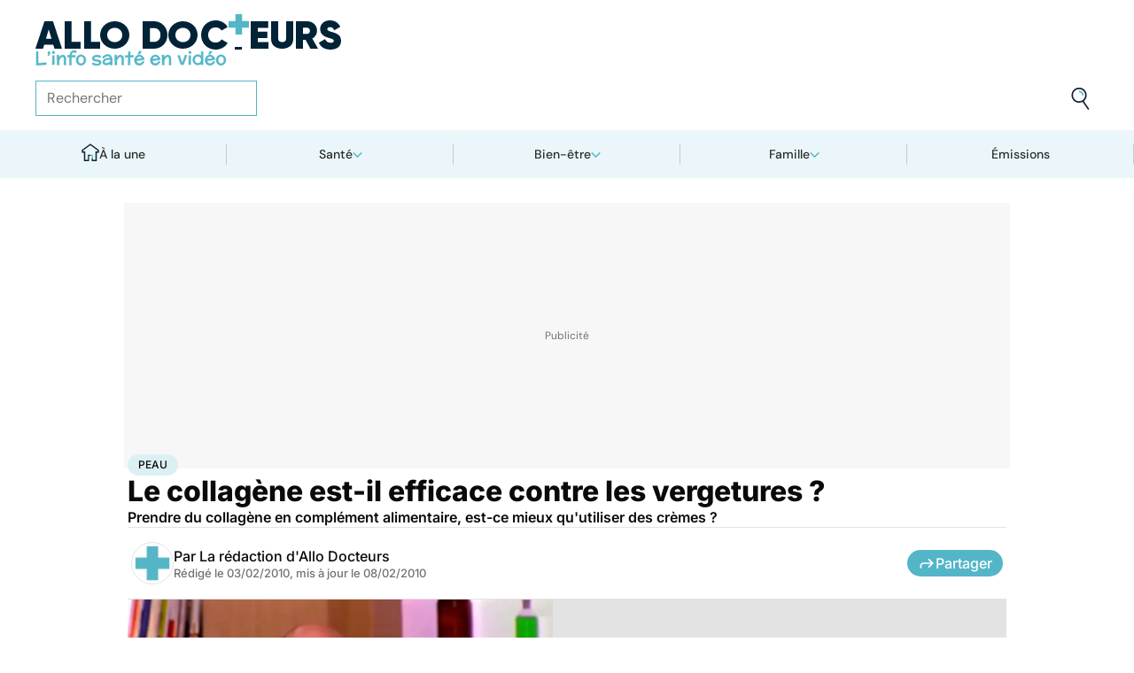

--- FILE ---
content_type: text/javascript
request_url: https://www.allodocteurs.fr/_app/immutable/chunks/BrOZDfJ3.js
body_size: 45
content:
import{B as d,m as n,C as u,v as c,D as p}from"./Fyrg87uU.js";function m(s,o,r){d(()=>{var a=n(()=>o(s,r?.())||{});if(r&&a?.update){var t=!1,f={};u(()=>{var e=r();c(e),t&&p(f,e)&&(f=e,a.update(e))}),t=!0}if(a?.destroy)return()=>a.destroy()})}export{m as a};
